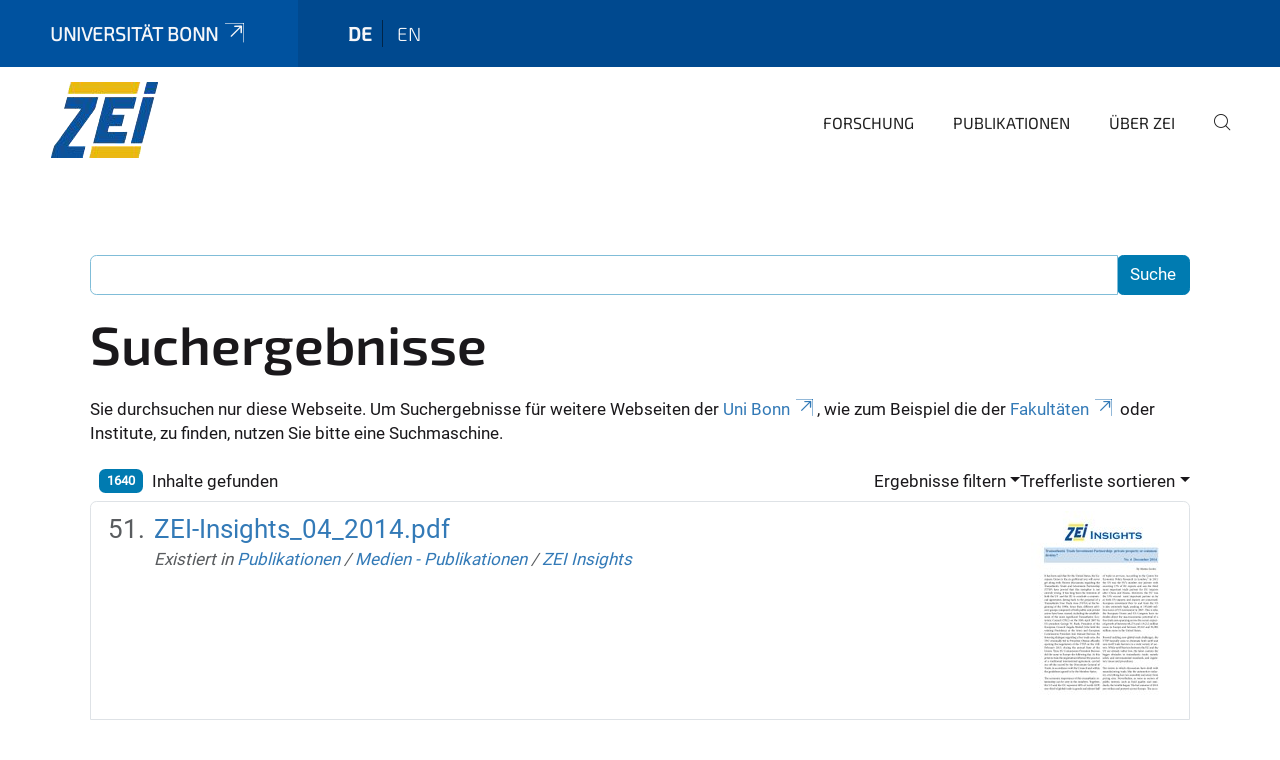

--- FILE ---
content_type: text/html;charset=utf-8
request_url: https://www.zei.uni-bonn.de/de/search?sort_on=relevance&b_start:int=50&set_language=de
body_size: 8366
content:
<!DOCTYPE html>
<html xmlns="http://www.w3.org/1999/xhtml" lang="de" xml:lang="de">
<head><meta http-equiv="Content-Type" content="text/html; charset=UTF-8" /><link rel="alternate" hreflang="de" href="https://www.zei.uni-bonn.de/de" /><link rel="alternate" hreflang="en" href="https://www.zei.uni-bonn.de/en" /><link data-head-resource="1" rel="stylesheet" href="/++theme++barceloneta/css/barceloneta.min.css" /><link data-head-resource="1" rel="stylesheet" type="text/css" href="/++theme++unibonn.theme/css/style.css?tag=10-12-2025_10-49-41" /><link rel="home" title="Startseite" href="https://www.zei.uni-bonn.de/de" /><link rel="canonical" href="https://www.zei.uni-bonn.de/de" /><link rel="preload icon" type="image/vnd.microsoft.icon" href="https://www.zei.uni-bonn.de/de/favicon.ico" /><link rel="mask-icon" href="https://www.zei.uni-bonn.de/de/favicon.ico" /><link href="https://www.zei.uni-bonn.de/de/@@search" rel="search" title="Website durchsuchen" /><link data-bundle="easyform" href="https://www.zei.uni-bonn.de/++webresource++b6e63fde-4269-5984-a67a-480840700e9a/++resource++easyform.css" media="all" rel="stylesheet" type="text/css" /><link data-bundle="multilingual" href="https://www.zei.uni-bonn.de/++webresource++f30a16e6-dac4-5f5f-a036-b24364abdfc8/++resource++plone.app.multilingual.stylesheet/multilingual.css" media="all" rel="stylesheet" type="text/css" /><link data-bundle="plone-fullscreen" href="https://www.zei.uni-bonn.de/++webresource++ac83a459-aa2c-5a45-80a9-9d3e95ae0847/++plone++static/plone-fullscreen/fullscreen.css" media="all" rel="stylesheet" type="text/css" /><script async="True" data-bundle="plone-fullscreen" integrity="sha384-yAbXscL0aoE/0AkFhaGNz6d74lDy9Cz7PXfkWNqRnFm0/ewX0uoBBoyPBU5qW7Nr" src="https://www.zei.uni-bonn.de/++webresource++6aa4c841-faf5-51e8-8109-90bd97e7aa07/++plone++static/plone-fullscreen/fullscreen.js"></script><script data-bundle="plone" integrity="sha384-6Wh7fW8sei4bJMY3a6PIfr5jae6gj9dIadjpiDZBJsr9pJ5gW0bsg0IzoolcL3H0" src="https://www.zei.uni-bonn.de/++webresource++cff93eba-89cf-5661-8beb-464cc1d0cbc7/++plone++static/bundle-plone/bundle.min.js"></script><script type="text/javascript">
var _paq = window._paq || [];
/* tracker methods like "setCustomDimension" should be called before "trackPageView" */
_paq.push(['trackPageView']);
_paq.push(['enableLinkTracking']);
(function() {
var u="https://webstat.hrz.uni-bonn.de/";
_paq.push(['setTrackerUrl', u+'matomo.php']);
_paq.push(['setSiteId', '46']);
var d=document, g=d.createElement('script'), s=d.getElementsByTagName('script')[0];
g.type='text/javascript'; g.async=true; g.defer=true; g.src=u+'matomo.js'; s.parentNode.insertBefore(g,s);
})();
</script><script data-head-resource="1" src="/++theme++unibonn.theme/js/libs.js?tag=10-12-2025_10-49-51"></script><script data-head-resource="1" src="/++theme++unibonn.theme/js/script.js?tag=10-12-2025_10-49-51"></script>
  <meta charset="utf-8"><meta charset="utf-8" /><meta name="twitter:card" content="summary" /><meta property="og:site_name" content="zei" /><meta property="og:title" content="de" /><meta property="og:type" content="website" /><meta property="og:description" content="" /><meta property="og:url" content="https://www.zei.uni-bonn.de/de" /><meta property="og:image" content="https://www.zei.uni-bonn.de/++resource++plone-logo.svg" /><meta property="og:image:type" content="image/svg+xml" /><meta name="viewport" content="width=device-width, initial-scale=1.0" /><meta name="generator" content="Plone - https://plone.org/" /></meta>
  <meta http-equiv="X-UA-Compatible" content="IE=edge"><meta charset="utf-8" /><meta name="twitter:card" content="summary" /><meta property="og:site_name" content="zei" /><meta property="og:title" content="de" /><meta property="og:type" content="website" /><meta property="og:description" content="" /><meta property="og:url" content="https://www.zei.uni-bonn.de/de" /><meta property="og:image" content="https://www.zei.uni-bonn.de/++resource++plone-logo.svg" /><meta property="og:image:type" content="image/svg+xml" /><meta name="viewport" content="width=device-width, initial-scale=1.0" /><meta name="generator" content="Plone - https://plone.org/" /></meta>
  <meta name="viewport" content="width=device-width, initial-scale=1"><meta charset="utf-8" /><meta name="twitter:card" content="summary" /><meta property="og:site_name" content="zei" /><meta property="og:title" content="de" /><meta property="og:type" content="website" /><meta property="og:description" content="" /><meta property="og:url" content="https://www.zei.uni-bonn.de/de" /><meta property="og:image" content="https://www.zei.uni-bonn.de/++resource++plone-logo.svg" /><meta property="og:image:type" content="image/svg+xml" /><meta name="viewport" content="width=device-width, initial-scale=1.0" /><meta name="generator" content="Plone - https://plone.org/" /></meta>
  <title>de</title>
</head>
<body id="visual-portal-wrapper" class="col-content frontend icons-on navigation-theme-navigation_default portaltype-lrf site-de template-search thumbs-on userrole-anonymous viewpermission-view" dir="ltr" data-base-url="https://www.zei.uni-bonn.de/de" data-view-url="https://www.zei.uni-bonn.de/de" data-portal-url="https://www.zei.uni-bonn.de" data-i18ncatalogurl="https://www.zei.uni-bonn.de/plonejsi18n" data-lazy_loading_image_scales="[{&quot;id&quot;: &quot;large&quot;, &quot;value&quot;: 768}, {&quot;id&quot;: &quot;preview&quot;, &quot;value&quot;: 400}, {&quot;id&quot;: &quot;mini&quot;, &quot;value&quot;: 200}, {&quot;id&quot;: &quot;thumb&quot;, &quot;value&quot;: 128}, {&quot;id&quot;: &quot;tile&quot;, &quot;value&quot;: 64}, {&quot;id&quot;: &quot;icon&quot;, &quot;value&quot;: 32}, {&quot;id&quot;: &quot;listing&quot;, &quot;value&quot;: 16}]" data-pat-pickadate="{&quot;date&quot;: {&quot;selectYears&quot;: 200}, &quot;time&quot;: {&quot;interval&quot;: 5 } }" data-pat-plone-modal="{&quot;actionOptions&quot;: {&quot;displayInModal&quot;: false}}"><div class="outer-wrapper">
    <div class="inner-wrapper">

      <div id="fontfamilies">
  <style>@font-face{font-family:'testfont';src: url('https://www.zei.uni-bonn.de/font-families/default-fonts/view/++widget++form.widgets.file_eot/@@download');src: url('https://www.zei.uni-bonn.de/font-families/default-fonts/view/++widget++form.widgets.file_eot/@@download') format('embedded-opentype'),url('https://www.zei.uni-bonn.de/font-families/default-fonts/view/++widget++form.widgets.file_svg/@@download') format('svg'),url('https://www.zei.uni-bonn.de/font-families/default-fonts/view/++widget++form.widgets.file_woff/@@download') format('woff'),url('https://www.zei.uni-bonn.de/font-families/default-fonts/view/++widget++form.widgets.file_ttf/@@download') format('truetype');font-weight:normal;font-style:normal;}.testfont-icon-home:before{content:"\e902";font-family:testfont}.testfont-icon-pencil:before{content:"\e905";font-family:testfont}.testfont-icon-music:before{content:"\e911";font-family:testfont}.testfont-icon-bell:before{content:"\e951";font-family:testfont}
@font-face{font-family:'uni-bonn';src: url('https://www.zei.uni-bonn.de/font-families/unibonn-fonts/view/++widget++form.widgets.file_eot/@@download');src: url('https://www.zei.uni-bonn.de/font-families/unibonn-fonts/view/++widget++form.widgets.file_eot/@@download') format('embedded-opentype'),url('https://www.zei.uni-bonn.de/font-families/unibonn-fonts/view/++widget++form.widgets.file_svg/@@download') format('svg'),url('https://www.zei.uni-bonn.de/font-families/unibonn-fonts/view/++widget++form.widgets.file_woff/@@download') format('woff'),url('https://www.zei.uni-bonn.de/font-families/unibonn-fonts/view/++widget++form.widgets.file_ttf/@@download') format('truetype');font-weight:normal;font-style:normal;}.uni-bonn-icon-arrow-down:before{content:"\e900";font-family:uni-bonn}.uni-bonn-icon-arrow-top:before{content:"\e901";font-family:uni-bonn}.uni-bonn-icon-close:before{content:"\e902";font-family:uni-bonn}.uni-bonn-icon-arrow-right:before{content:"\e903";font-family:uni-bonn}.uni-bonn-icon-arrow-left:before{content:"\e904";font-family:uni-bonn}.uni-bonn-icon-external:before{content:"\e905";font-family:uni-bonn}.uni-bonn-icon-search:before{content:"\e906";font-family:uni-bonn}.uni-bonn-icon-whatsapp-outline:before{content:"\e907";font-family:uni-bonn}.uni-bonn-icon-whatsapp:before{content:"\e908";font-family:uni-bonn}.uni-bonn-icon-youtube:before{content:"\e909";font-family:uni-bonn}.uni-bonn-icon-youtube-outline:before{content:"\e90a";font-family:uni-bonn}.uni-bonn-icon-instagram:before{content:"\e90b";font-family:uni-bonn}.uni-bonn-icon-instagram-outline:before{content:"\e90c";font-family:uni-bonn}.uni-bonn-icon-linkedin:before{content:"\e90d";font-family:uni-bonn}.uni-bonn-icon-linkedin-outline:before{content:"\e90e";font-family:uni-bonn}.uni-bonn-icon-xing:before{content:"\e90f";font-family:uni-bonn}.uni-bonn-icon-xing-outline:before{content:"\e910";font-family:uni-bonn}.uni-bonn-icon-twitter:before{content:"\e911";font-family:uni-bonn}.uni-bonn-icon-twitter-outline:before{content:"\e912";font-family:uni-bonn}.uni-bonn-icon-facebook:before{content:"\e913";font-family:uni-bonn}.uni-bonn-icon-facebook-outline:before{content:"\e914";font-family:uni-bonn}.uni-bonn-icon-navigation:before{content:"\e915";font-family:uni-bonn}.uni-bonn-icon-phone-book:before{content:"\e917";font-family:uni-bonn}.uni-bonn-icon-information:before{content:"\e918";font-family:uni-bonn}.uni-bonn-icon-checkbox:before{content:"\e919";font-family:uni-bonn}.uni-bonn-icon-filter-kachel:before{content:"\e91a";font-family:uni-bonn}.uni-bonn-icon-filter:before{content:"\e91b";font-family:uni-bonn}.uni-bonn-icon-filter-liste:before{content:"\e91c";font-family:uni-bonn}.uni-bonn-icon-delete:before{content:"\e91d";font-family:uni-bonn}.uni-bonn-icon-filter-liste-inaktiv:before{content:"\e91e";font-family:uni-bonn}.uni-bonn-icon-cheackbox-aktiv:before{content:"\e91f";font-family:uni-bonn}.uni-bonn-icon-filter-kachel-aktiv:before{content:"\e920";font-family:uni-bonn}.uni-bonn-icon-event:before{content:"\e921";font-family:uni-bonn}.uni-bonn-icon-video:before{content:"\e922";font-family:uni-bonn}.uni-bonn-icon-phone:before{content:"\e923";font-family:uni-bonn}.uni-bonn-icon-fax:before{content:"\e924";font-family:uni-bonn}.uni-bonn-icon-link:before{content:"\e925";font-family:uni-bonn}.uni-bonn-icon-download:before{content:"\e926";font-family:uni-bonn}.uni-bonn-icon-print:before{content:"\e927";font-family:uni-bonn}.uni-bonn-icon-x:before{content:"\e928";font-family:uni-bonn}.uni-bonn-icon-x-outline:before{content:"\e929";font-family:uni-bonn}.uni-bonn-icon-bluesky:before{content:"\e92a";font-family:uni-bonn}.uni-bonn-icon-bluesky-outline:before{content:"\e92b";font-family:uni-bonn}.uni-bonn-icon-location-2:before{content:"\e916";font-family:uni-bonn}.uni-bonn-icon-mastodon:before{content:"\e92c";font-family:uni-bonn}.uni-bonn-icon-mastodon-outline:before{content:"\e92d";font-family:uni-bonn}
@font-face{font-family:'Uni-Bonn-official';src: url('https://www.zei.uni-bonn.de/font-families/uni-bonn-official/view/++widget++form.widgets.file_eot/@@download');src: url('https://www.zei.uni-bonn.de/font-families/uni-bonn-official/view/++widget++form.widgets.file_eot/@@download') format('embedded-opentype'),url('https://www.zei.uni-bonn.de/font-families/uni-bonn-official/view/++widget++form.widgets.file_svg/@@download') format('svg'),url('https://www.zei.uni-bonn.de/font-families/uni-bonn-official/view/++widget++form.widgets.file_woff/@@download') format('woff'),url('https://www.zei.uni-bonn.de/font-families/uni-bonn-official/view/++widget++form.widgets.file_ttf/@@download') format('truetype');font-weight:normal;font-style:normal;}.Uni-Bonn-official-icon-fakten-zahlen:before{content:"\e900";font-family:Uni-Bonn-official}.Uni-Bonn-official-icon-forschung:before{content:"\e901";font-family:Uni-Bonn-official}.Uni-Bonn-official-icon-informationen:before{content:"\e902";font-family:Uni-Bonn-official}.Uni-Bonn-official-icon-orientierung:before{content:"\e903";font-family:Uni-Bonn-official}.Uni-Bonn-official-icon-transfer:before{content:"\e904";font-family:Uni-Bonn-official}.Uni-Bonn-official-icon-promotion:before{content:"\e905";font-family:Uni-Bonn-official}.Uni-Bonn-official-icon-hochschulsport:before{content:"\e906";font-family:Uni-Bonn-official}.Uni-Bonn-official-icon-it:before{content:"\e907";font-family:Uni-Bonn-official}.Uni-Bonn-official-icon-argelander:before{content:"\e908";font-family:Uni-Bonn-official}.Uni-Bonn-official-icon-diversity:before{content:"\e909";font-family:Uni-Bonn-official}.Uni-Bonn-official-icon-sprache:before{content:"\e90a";font-family:Uni-Bonn-official}.Uni-Bonn-official-icon-veranstaltung:before{content:"\e90b";font-family:Uni-Bonn-official}.Uni-Bonn-official-icon-studieren:before{content:"\e90c";font-family:Uni-Bonn-official}.Uni-Bonn-official-icon-ranking:before{content:"\e90d";font-family:Uni-Bonn-official}.Uni-Bonn-official-icon-beratung:before{content:"\e90e";font-family:Uni-Bonn-official}.Uni-Bonn-official-icon-foerderung:before{content:"\e90f";font-family:Uni-Bonn-official}.Uni-Bonn-official-icon-qualitaetssicherung:before{content:"\e910";font-family:Uni-Bonn-official}.Uni-Bonn-official-icon-lernplattform:before{content:"\e911";font-family:Uni-Bonn-official}.Uni-Bonn-official-icon-alumni:before{content:"\e912";font-family:Uni-Bonn-official}.Uni-Bonn-official-icon-postdocs:before{content:"\e913";font-family:Uni-Bonn-official}.Uni-Bonn-official-icon-strategie:before{content:"\e914";font-family:Uni-Bonn-official}.Uni-Bonn-official-icon-lehre:before{content:"\e91c";font-family:Uni-Bonn-official}.Uni-Bonn-official-icon-exellenz:before{content:"\e91d";font-family:Uni-Bonn-official}.Uni-Bonn-official-icon-multiplikatoren:before{content:"\e91e";font-family:Uni-Bonn-official}.Uni-Bonn-official-icon-kontakt:before{content:"\e91f";font-family:Uni-Bonn-official}.Uni-Bonn-official-icon-ort:before{content:"\e920";font-family:Uni-Bonn-official}.Uni-Bonn-official-icon-international:before{content:"\e921";font-family:Uni-Bonn-official}.Uni-Bonn-official-icon-sprechstunde:before{content:"\e922";font-family:Uni-Bonn-official}.Uni-Bonn-official-icon-fortbildung:before{content:"\e923";font-family:Uni-Bonn-official}.Uni-Bonn-official-icon-bibliothek:before{content:"\e924";font-family:Uni-Bonn-official}.Uni-Bonn-official-icon-oeffnungszeiten:before{content:"\e925";font-family:Uni-Bonn-official}.Uni-Bonn-official-icon-auszeichnungen:before{content:"\e926";font-family:Uni-Bonn-official}.Uni-Bonn-official-icon-unie915:before{content:"\e915";font-family:Uni-Bonn-official}.Uni-Bonn-official-icon-unie916:before{content:"\e916";font-family:Uni-Bonn-official}.Uni-Bonn-official-icon-unie917:before{content:"\e917";font-family:Uni-Bonn-official}.Uni-Bonn-official-icon-unie918:before{content:"\e918";font-family:Uni-Bonn-official}.Uni-Bonn-official-icon-unie919:before{content:"\e919";font-family:Uni-Bonn-official}.Uni-Bonn-official-icon-unie91a:before{content:"\e91a";font-family:Uni-Bonn-official}.Uni-Bonn-official-icon-unie91b:before{content:"\e91b";font-family:Uni-Bonn-official}.Uni-Bonn-official-icon-transfer-puzzle:before{content:"\e927";font-family:Uni-Bonn-official}.Uni-Bonn-official-icon-transfer-arrow:before{content:"\e928";font-family:Uni-Bonn-official}</style>
</div>
      

      <div id="unibonn-topbar" class="unibonn-institute-topbar ">
    <div class="container">
        <div class="row">
            <div class="col-md-9" id="topbar-left-wrapper">
                <div id="unibonn-institute-portalname">
                    
                        
                        <p id="unibonn-title"><a href="https://www.uni-bonn.de">Universität Bonn</a></p>
                    
                    
                </div>
                <div id="language-selector">
                    
  <ul class="languageselector">
    
      <li class="currentLanguage  language-de">
        <a href="https://www.zei.uni-bonn.de/@@multilingual-selector/859973a0c75444d5b4b425664e346d23/de?sort_on=relevance&amp;b_start:int=50&amp;set_language=de&amp;post_path=/search" title="Deutsch">
          
          de
        </a>
      </li>
    
      <li class=" language-en">
        <a href="https://www.zei.uni-bonn.de/@@multilingual-selector/859973a0c75444d5b4b425664e346d23/en?sort_on=relevance&amp;b_start:int=50&amp;set_language=en&amp;post_path=/search" title="English">
          
          en
        </a>
      </li>
    
  </ul>


                </div>
            </div>
            <div class="col-md-3" id="topbar-right-wrapper">
                
  

            </div>
        </div>
    </div>
</div>

      <header id="company-header" class="unibonn">

    <div class="header-template-0 header-image-size-1">
      <div class="container">
        <div id="company-topbar" class="container ">
          
  <div id="company-logo">
    
      <a class="portal-logo logo_desktop" href="https://www.zei.uni-bonn.de/de" title="zei">
        <img alt="zei" title="zei" src="https://www.zei.uni-bonn.de/de/@@logo?logo_type=logo_desktop" />
      </a>
    
      <a class="portal-logo logo_mobile" href="https://www.zei.uni-bonn.de/de" title="zei">
        <img alt="zei" title="zei" src="https://www.zei.uni-bonn.de/de/@@logo?logo_type=logo_mobile" />
      </a>
    
      <a class="portal-logo logo_mobile_navigation" href="https://www.zei.uni-bonn.de/de" title="zei">
        <img alt="zei" title="zei" src="https://www.zei.uni-bonn.de/de/@@logo?logo_type=logo_mobile_navigation" />
      </a>
    
  </div>

          
  <div class="language-selector-container">
    <div class="language-selector">
      
        <div>
          <span class="text">de</span>
          <span class="icon interaktiv-icon-basetilestheme-arrow-top"></span>
        </div>
      
        
      
      <ul class="lang-dropdown">
        <li class="selected">
          <a href="https://www.zei.uni-bonn.de/@@multilingual-selector/859973a0c75444d5b4b425664e346d23/de?sort_on=relevance&amp;b_start:int=50&amp;set_language=de&amp;post_path=/search">de</a>
        </li>
        <li class="">
          <a href="https://www.zei.uni-bonn.de/@@multilingual-selector/859973a0c75444d5b4b425664e346d23/en?sort_on=relevance&amp;b_start:int=50&amp;set_language=en&amp;post_path=/search">en</a>
        </li>
      </ul>
    </div>
  </div>

          <div id="navigation-overlay"></div>
          

  <div class="sidenavigation-links">
    <button id="toggle-navigation" class="sidenavigation-link" aria-label="Toggle Navigation">
      <i class="icon-unibonn-navigation"></i>
    </button>
    
  </div>

  
    <div id="company-navigation-main" class="desktop">
      <nav class="main-navigation">
        
  <ul class="main-navigation-sections">
    
      <li class="section-0 has-subsections">
        <a class="has-subsections" href="https://www.zei.uni-bonn.de/de/forschung" data-uid="723c691d84b2428ca517d07836303a82">
          Forschung
        </a>
      </li>
    
      <li class="section-0 has-subsections">
        <a class="has-subsections" href="https://www.zei.uni-bonn.de/de/publikationen" data-uid="76c7478d667a4bb79752a07a24a46676">
          Publikationen
        </a>
      </li>
    
      <li class="section-0 has-subsections">
        <a class="has-subsections" href="https://www.zei.uni-bonn.de/de/ueber-zei" data-uid="09cc5a61704e4044a70e6949b1bd9c4e">
          Über ZEI
        </a>
      </li>
    
    
        <li class="search">
          <a href="https://www.zei.uni-bonn.de/de/search" title="suchen">
            <i class="icon-unibonn icon-unibonn-search"></i>
          </a>
        </li>
    
  </ul>

      </nav>
    </div>

    <div id="company-navigation" class="menu">
      <button class="close-navigation-menu close-desktop-navigation" aria-label="schließen">
        <i class="icon-unibonn-close"></i>
      </button>

      <div id="navigation-menu-header">
        
          <a class="portal-logo logo_mobile_menu" href="https://www.zei.uni-bonn.de/de" title="zei">
            <img alt="zei" title="zei" src="https://www.zei.uni-bonn.de/de/@@logo?logo_type=logo_mobile_navigation" />
          </a>
        

        <ul class="navigation-menu-header-actions">
          
            <li>
              <a class="open-search" href="https://www.zei.uni-bonn.de/de/search" title="suchen">
                <i class="icon-unibonn icon-unibonn-search"></i>
              </a>
            </li>
          
          <li>
            <a class="close-navigation-menu" id="close-navigation" title="schließen">
              <i class="icon-unibonn-navigation"></i>
            </a>
          </li>
        </ul>
      </div>

      <div class="searchbar">
        <form action="https://www.zei.uni-bonn.de/de/search">
          <button class="start-search" aria-label="Start Search"><i class="left icon-unibonn icon-unibonn-search"></i>
          </button>
          <input class="search-input" type="text" name="SearchableText" aria-label="Search" />
          <button class="clear-search" aria-label="Clear Search"><i class="icon-unibonn icon-unibonn-close"></i>
          </button>
        </form>
      </div>

      <nav class="main-navigation">
        <div class="navigation-level">
          <div class="spinner" style="display: block"></div>
        </div>
      </nav>

    </div>
  

        </div>
      </div>
      
  

    </div>

  </header>

      <div id="anchors"></div>

      <div id="company-content" class="container-fluid main-content-wrapper">
        <div class="row status-message-row set-max-width">
          <aside id="global_statusmessage" class="container">
      

      <div>
      </div>
    </aside>
        </div>
        <nav class="breadcrumbs"></nav>
        <main id="main-container" class="row">
          <div id="column1-container"></div>
          <div class="col-xs-12 col-sm-12">
              <article id="content">

            <div id="content-core">

    <form name="searchform" id="searchform" action="@@search" role="search" class="searchPage pat-formautofocus pat-search">

        <input type="hidden" name="sort_on" value="" />
        <input type="hidden" name="sort_order" value="" />
        <input type="hidden" id="search-batch-start" name="b_start:int" value="50" />
        <input type="hidden" id="advanced-search-input" name="advanced_search" value="False" />

        <div class="input-group">
          <input class="searchPage form-control" name="SearchableText" type="text" size="25" title="Website durchsuchen" value="" />
          <span class="input-group-btn">
            <input class="searchPage allowMultiSubmit btn btn-primary" type="submit" value="Suche" />
          </span>
        </div>

        <input type="hidden" name="created.range:record" value="min" />

        <div class="mt-3">
          <h1 id="search-term">
            <span>Suchergebnisse</span>
            
          </h1>
          <!--?Start: Interaktiv-->
          <div>
            <span>Sie durchsuchen nur diese Webseite. Um Suchergebnisse für weitere Webseiten der <a target="_blank" href="https://www.uni-bonn.de/">Uni Bonn</a>, wie zum Beispiel die der <a target="_blank" href="https://www.uni-bonn.de/fakultaeten">Fakultäten</a> oder Institute, zu finden, nutzen Sie bitte eine Suchmaschine.</span>
          </div>
          <br />
          <!--?End: Interaktiv-->
        </div>

        <div class="d-flex mb-2">

          <div class="flex-fill">
            <a class="nav-link active ps-2" aria-current="page" href="#">
              <span class="d-flex" id="results-count"><span id="search-results-number" class="badge bg-primary me-2 d-flex justify-content-center align-items-center ">1640</span> Inhalte gefunden</span>
            </a>
          </div>

          <div class="nav-item dropdown" id="search-filter">
            <a class="nav-link dropdown-toggle" data-bs-toggle="dropdown" href="#" role="button" aria-expanded="false" id="search-filter-toggle">Ergebnisse filtern</a>
            <div class="dropdown-menu dropdown-menu-md-end">
              <div class="d-flex text-nowrap">
                <div class="mx-3">
                  <span class="fw-bold">Inhaltstyp</span>
                  <ul class="list-unstyled search-type-options">
                    <li>
                      <div class="form-check">
                        <input type="checkbox" name="pt_toggle" value="#" id="pt_toggle" class="form-check-input" checked="checked" />
                        <label for="pt_toggle" class="form-check-label">Alle/Keine auswählen</label>
                      </div>
                    </li>
                    <li>
                      <div class="form-check">
                        <input type="checkbox" name="portal_type:list" class="form-check-input" checked="checked" value="LRF" id="portal_type_1" />
                        <label for="portal_type_1" class="form-check-label">Basisordner einer Sprache</label>
                      </div>
                    </li>
                    <li>
                      <div class="form-check">
                        <input type="checkbox" name="portal_type:list" class="form-check-input" checked="checked" value="Image" id="portal_type_2" />
                        <label for="portal_type_2" class="form-check-label">Bild</label>
                      </div>
                    </li>
                    <li>
                      <div class="form-check">
                        <input type="checkbox" name="portal_type:list" class="form-check-input" checked="checked" value="File" id="portal_type_3" />
                        <label for="portal_type_3" class="form-check-label">Datei</label>
                      </div>
                    </li>
                    <li>
                      <div class="form-check">
                        <input type="checkbox" name="portal_type:list" class="form-check-input" checked="checked" value="FontFamily" id="portal_type_4" />
                        <label for="portal_type_4" class="form-check-label">Fontfamily</label>
                      </div>
                    </li>
                    <li>
                      <div class="form-check">
                        <input type="checkbox" name="portal_type:list" class="form-check-input" checked="checked" value="FontIcon" id="portal_type_5" />
                        <label for="portal_type_5" class="form-check-label">Icon</label>
                      </div>
                    </li>
                    <li>
                      <div class="form-check">
                        <input type="checkbox" name="portal_type:list" class="form-check-input" checked="checked" value="Collection" id="portal_type_6" />
                        <label for="portal_type_6" class="form-check-label">Kollektion</label>
                      </div>
                    </li>
                    <li>
                      <div class="form-check">
                        <input type="checkbox" name="portal_type:list" class="form-check-input" checked="checked" value="MediaContainerCT" id="portal_type_7" />
                        <label for="portal_type_7" class="form-check-label">Medien-Ordner</label>
                      </div>
                    </li>
                    <li>
                      <div class="form-check">
                        <input type="checkbox" name="portal_type:list" class="form-check-input" checked="checked" value="UnibonnNews" id="portal_type_8" />
                        <label for="portal_type_8" class="form-check-label">Nachricht</label>
                      </div>
                    </li>
                    <li>
                      <div class="form-check">
                        <input type="checkbox" name="portal_type:list" class="form-check-input" checked="checked" value="Folder" id="portal_type_9" />
                        <label for="portal_type_9" class="form-check-label">Ordner</label>
                      </div>
                    </li>
                    <li>
                      <div class="form-check">
                        <input type="checkbox" name="portal_type:list" class="form-check-input" checked="checked" value="LIF" id="portal_type_10" />
                        <label for="portal_type_10" class="form-check-label">Sprachunabhängiger Ordner</label>
                      </div>
                    </li>
                    <li>
                      <div class="form-check">
                        <input type="checkbox" name="portal_type:list" class="form-check-input" checked="checked" value="Templates" id="portal_type_11" />
                        <label for="portal_type_11" class="form-check-label">Template-Ordner</label>
                      </div>
                    </li>
                    <li>
                      <div class="form-check">
                        <input type="checkbox" name="portal_type:list" class="form-check-input" checked="checked" value="TilePage" id="portal_type_12" />
                        <label for="portal_type_12" class="form-check-label">Tiles-Seite</label>
                      </div>
                    </li>
                    <li>
                      <div class="form-check">
                        <input type="checkbox" name="portal_type:list" class="form-check-input" checked="checked" value="VideourlCT" id="portal_type_13" />
                        <label for="portal_type_13" class="form-check-label">VideourlCT</label>
                      </div>
                    </li>
                  </ul>
                </div>
                <div class="mx-3">
                  <span class="fw-bold">Neue Inhalte seit</span>
                  <ul class="list-unstyled">
                    <li>
                      <div class="form-check">
                        <input type="radio" id="query-date-yesterday" name="created.query:record:date" class="form-check-input" value="2025-12-25T00:00:00+01:00" />
                        <label for="query-date-yesterday" class="form-check-label">Gestern</label>
                      </div>
                    </li>
                    <li>
                      <div class="form-check">
                        <input type="radio" id="query-date-lastweek" name="created.query:record:date" class="form-check-input" value="2025-12-19T00:00:00+01:00" />
                        <label for="query-date-lastweek" class="form-check-label">Letzte Woche</label>
                      </div>
                    </li>
                    <li>
                      <div class="form-check">
                        <input type="radio" id="query-date-lastmonth" name="created.query:record:date" class="form-check-input" value="2025-11-25T00:00:00+01:00" />
                        <label for="query-date-lastmonth" class="form-check-label">Letzter Monat</label>
                      </div>
                    </li>
                    <li>
                      <div class="form-check">
                        <input type="radio" id="query-date-ever" name="created.query:record:date" class="form-check-input" value="1970-01-02T00:00:00" checked="checked" />
                        <label for="query-date-ever" class="form-check-label">Immer</label>
                      </div>
                    </li>
                  </ul>
                </div>
              </div>
            </div>
          </div>

          <div class="nav-item dropdown">
            <a class="nav-link dropdown-toggle" data-bs-toggle="dropdown" href="#" role="button" aria-expanded="false">Trefferliste sortieren</a>
            <ul class="dropdown-menu dropdown-menu-md-end" id="sorting-options">
              <li>
                <a class="dropdown-item" href="https://www.zei.uni-bonn.de/de/search?b_start:int=50&amp;set_language=de&amp;sort_on=relevance" data-sort="relevance" data-order="">Relevanz</a>
              </li>
              <li>
                <a class="dropdown-item" href="https://www.zei.uni-bonn.de/de/search?b_start:int=50&amp;set_language=de&amp;sort_on=Date&amp;sort_order=reverse" data-sort="Date" data-order="reverse">Datum (neueste zuerst)</a>
              </li>
              <li>
                <a class="dropdown-item" href="https://www.zei.uni-bonn.de/de/search?b_start:int=50&amp;set_language=de&amp;sort_on=sortable_title" data-sort="sortable_title" data-order="">alphabetisch</a>
              </li>
            </ul>
          </div>

        </div>

        <div id="search-results-wrapper">

          

            <div id="search-results" data-default-sort="relevance">

              

              
                <ol class="searchResults list-group list-group-numbered" start="51" style="--list-start: 50; counter-reset: section var(--list-start, 0)">
                  
                    <li class="list-group-item list-group-item-action d-flex justify-content-between align-items-start  fs-4">
                      <div class="ms-2 me-auto">
                        <div class="result-title">
                          <a href="https://www.zei.uni-bonn.de/de/publikationen/medien/zei-insights/zei-insights_04_2014.pdf/view" class="state-inherited">
                                        ZEI-Insights_04_2014.pdf
                          </a>
                        </div>

                        

                        

                        <cite class="d-block small text-muted fs-6">
                          <span>Existiert in</span>
                          <span dir="ltr">
                            
                              <a href="https://www.zei.uni-bonn.de/de/publikationen">Publikationen</a>
                              <span class="breadcrumbSeparator">
                                /
                                
                              </span>
                            
                          </span>
                          <span dir="ltr">
                            
                              <a href="https://www.zei.uni-bonn.de/de/publikationen/medien">Medien - Publikationen</a>
                              <span class="breadcrumbSeparator">
                                /
                                
                              </span>
                            
                          </span>
                          <span dir="ltr">
                            
                              <a href="https://www.zei.uni-bonn.de/de/publikationen/medien/zei-insights">ZEI Insights</a>
                              
                            
                          </span>
                        </cite>

                      </div>

                      <a href="https://www.zei.uni-bonn.de/de/publikationen/medien/zei-insights/zei-insights_04_2014.pdf/view" class="state-inherited">
                          <img src="https://www.zei.uni-bonn.de/de/publikationen/medien/zei-insights/zei-insights_04_2014.pdf/@@images/image-200-05dc3b90a66986ad7b461a76a04ce869.jpeg" alt="ZEI-Insights_04_2014.pdf" title="ZEI-Insights_04_2014.pdf" height="200" width="141" class="thumb-icon" />
                      </a>

                    </li>
                  
                    <li class="list-group-item list-group-item-action d-flex justify-content-between align-items-start  fs-4">
                      <div class="ms-2 me-auto">
                        <div class="result-title">
                          <a href="https://www.zei.uni-bonn.de/de/publikationen/medien/zei-insights/zei-insights_06_2014.pdf/view" class="state-inherited">
                                        ZEI-Insights_06_2014.pdf
                          </a>
                        </div>

                        

                        

                        <cite class="d-block small text-muted fs-6">
                          <span>Existiert in</span>
                          <span dir="ltr">
                            
                              <a href="https://www.zei.uni-bonn.de/de/publikationen">Publikationen</a>
                              <span class="breadcrumbSeparator">
                                /
                                
                              </span>
                            
                          </span>
                          <span dir="ltr">
                            
                              <a href="https://www.zei.uni-bonn.de/de/publikationen/medien">Medien - Publikationen</a>
                              <span class="breadcrumbSeparator">
                                /
                                
                              </span>
                            
                          </span>
                          <span dir="ltr">
                            
                              <a href="https://www.zei.uni-bonn.de/de/publikationen/medien/zei-insights">ZEI Insights</a>
                              
                            
                          </span>
                        </cite>

                      </div>

                      <a href="https://www.zei.uni-bonn.de/de/publikationen/medien/zei-insights/zei-insights_06_2014.pdf/view" class="state-inherited">
                          <img src="https://www.zei.uni-bonn.de/de/publikationen/medien/zei-insights/zei-insights_06_2014.pdf/@@images/image-200-c06a7bcf6b0180954c8dfe158e224f09.jpeg" alt="ZEI-Insights_06_2014.pdf" title="ZEI-Insights_06_2014.pdf" height="200" width="141" class="thumb-icon" />
                      </a>

                    </li>
                  
                    <li class="list-group-item list-group-item-action d-flex justify-content-between align-items-start  fs-4">
                      <div class="ms-2 me-auto">
                        <div class="result-title">
                          <a href="https://www.zei.uni-bonn.de/de/publikationen/medien/zei-insights/zei-insights_08_2014.pdf/view" class="state-inherited">
                                        ZEI-Insights_08_2014.pdf
                          </a>
                        </div>

                        

                        

                        <cite class="d-block small text-muted fs-6">
                          <span>Existiert in</span>
                          <span dir="ltr">
                            
                              <a href="https://www.zei.uni-bonn.de/de/publikationen">Publikationen</a>
                              <span class="breadcrumbSeparator">
                                /
                                
                              </span>
                            
                          </span>
                          <span dir="ltr">
                            
                              <a href="https://www.zei.uni-bonn.de/de/publikationen/medien">Medien - Publikationen</a>
                              <span class="breadcrumbSeparator">
                                /
                                
                              </span>
                            
                          </span>
                          <span dir="ltr">
                            
                              <a href="https://www.zei.uni-bonn.de/de/publikationen/medien/zei-insights">ZEI Insights</a>
                              
                            
                          </span>
                        </cite>

                      </div>

                      <a href="https://www.zei.uni-bonn.de/de/publikationen/medien/zei-insights/zei-insights_08_2014.pdf/view" class="state-inherited">
                          <img src="https://www.zei.uni-bonn.de/de/publikationen/medien/zei-insights/zei-insights_08_2014.pdf/@@images/image-200-8eec35cac5025d92f3f40edc0e5dd549.jpeg" alt="ZEI-Insights_08_2014.pdf" title="ZEI-Insights_08_2014.pdf" height="200" width="141" class="thumb-icon" />
                      </a>

                    </li>
                  
                    <li class="list-group-item list-group-item-action d-flex justify-content-between align-items-start  fs-4">
                      <div class="ms-2 me-auto">
                        <div class="result-title">
                          <a href="https://www.zei.uni-bonn.de/de/publikationen/medien/zei-insights/zei-insights_10_2015.pdf/view" class="state-inherited">
                                        ZEI-Insights_10_2015.pdf
                          </a>
                        </div>

                        

                        

                        <cite class="d-block small text-muted fs-6">
                          <span>Existiert in</span>
                          <span dir="ltr">
                            
                              <a href="https://www.zei.uni-bonn.de/de/publikationen">Publikationen</a>
                              <span class="breadcrumbSeparator">
                                /
                                
                              </span>
                            
                          </span>
                          <span dir="ltr">
                            
                              <a href="https://www.zei.uni-bonn.de/de/publikationen/medien">Medien - Publikationen</a>
                              <span class="breadcrumbSeparator">
                                /
                                
                              </span>
                            
                          </span>
                          <span dir="ltr">
                            
                              <a href="https://www.zei.uni-bonn.de/de/publikationen/medien/zei-insights">ZEI Insights</a>
                              
                            
                          </span>
                        </cite>

                      </div>

                      <a href="https://www.zei.uni-bonn.de/de/publikationen/medien/zei-insights/zei-insights_10_2015.pdf/view" class="state-inherited">
                          <img src="https://www.zei.uni-bonn.de/de/publikationen/medien/zei-insights/zei-insights_10_2015.pdf/@@images/image-200-11e2ec9afd258a10a6ad0b0add356a5d.jpeg" alt="ZEI-Insights_10_2015.pdf" title="ZEI-Insights_10_2015.pdf" height="200" width="141" class="thumb-icon" />
                      </a>

                    </li>
                  
                    <li class="list-group-item list-group-item-action d-flex justify-content-between align-items-start  fs-4">
                      <div class="ms-2 me-auto">
                        <div class="result-title">
                          <a href="https://www.zei.uni-bonn.de/de/publikationen/medien/zei-insights/zei-insights_12_2015.pdf/view" class="state-inherited">
                                        ZEI-Insights_12_2015.pdf
                          </a>
                        </div>

                        

                        

                        <cite class="d-block small text-muted fs-6">
                          <span>Existiert in</span>
                          <span dir="ltr">
                            
                              <a href="https://www.zei.uni-bonn.de/de/publikationen">Publikationen</a>
                              <span class="breadcrumbSeparator">
                                /
                                
                              </span>
                            
                          </span>
                          <span dir="ltr">
                            
                              <a href="https://www.zei.uni-bonn.de/de/publikationen/medien">Medien - Publikationen</a>
                              <span class="breadcrumbSeparator">
                                /
                                
                              </span>
                            
                          </span>
                          <span dir="ltr">
                            
                              <a href="https://www.zei.uni-bonn.de/de/publikationen/medien/zei-insights">ZEI Insights</a>
                              
                            
                          </span>
                        </cite>

                      </div>

                      <a href="https://www.zei.uni-bonn.de/de/publikationen/medien/zei-insights/zei-insights_12_2015.pdf/view" class="state-inherited">
                          <img src="https://www.zei.uni-bonn.de/de/publikationen/medien/zei-insights/zei-insights_12_2015.pdf/@@images/image-200-782cb012506f1ce71337931a768592de.jpeg" alt="ZEI-Insights_12_2015.pdf" title="ZEI-Insights_12_2015.pdf" height="200" width="141" class="thumb-icon" />
                      </a>

                    </li>
                  
                    <li class="list-group-item list-group-item-action d-flex justify-content-between align-items-start  fs-4">
                      <div class="ms-2 me-auto">
                        <div class="result-title">
                          <a href="https://www.zei.uni-bonn.de/de/publikationen/medien/zei-insights/zei-insights_14_2015.pdf/view" class="state-inherited">
                                        ZEI-Insights_14_2015.pdf
                          </a>
                        </div>

                        

                        

                        <cite class="d-block small text-muted fs-6">
                          <span>Existiert in</span>
                          <span dir="ltr">
                            
                              <a href="https://www.zei.uni-bonn.de/de/publikationen">Publikationen</a>
                              <span class="breadcrumbSeparator">
                                /
                                
                              </span>
                            
                          </span>
                          <span dir="ltr">
                            
                              <a href="https://www.zei.uni-bonn.de/de/publikationen/medien">Medien - Publikationen</a>
                              <span class="breadcrumbSeparator">
                                /
                                
                              </span>
                            
                          </span>
                          <span dir="ltr">
                            
                              <a href="https://www.zei.uni-bonn.de/de/publikationen/medien/zei-insights">ZEI Insights</a>
                              
                            
                          </span>
                        </cite>

                      </div>

                      <a href="https://www.zei.uni-bonn.de/de/publikationen/medien/zei-insights/zei-insights_14_2015.pdf/view" class="state-inherited">
                          <img src="https://www.zei.uni-bonn.de/de/publikationen/medien/zei-insights/zei-insights_14_2015.pdf/@@images/image-200-868b4c199271f6a98579916250287b34.jpeg" alt="ZEI-Insights_14_2015.pdf" title="ZEI-Insights_14_2015.pdf" height="200" width="141" class="thumb-icon" />
                      </a>

                    </li>
                  
                    <li class="list-group-item list-group-item-action d-flex justify-content-between align-items-start  fs-4">
                      <div class="ms-2 me-auto">
                        <div class="result-title">
                          <a href="https://www.zei.uni-bonn.de/de/publikationen/medien/zei-insights/zei-insights_56_2018.pdf/view" class="state-inherited">
                                        ZEI-Insights_56_2018.pdf
                          </a>
                        </div>

                        

                        

                        <cite class="d-block small text-muted fs-6">
                          <span>Existiert in</span>
                          <span dir="ltr">
                            
                              <a href="https://www.zei.uni-bonn.de/de/publikationen">Publikationen</a>
                              <span class="breadcrumbSeparator">
                                /
                                
                              </span>
                            
                          </span>
                          <span dir="ltr">
                            
                              <a href="https://www.zei.uni-bonn.de/de/publikationen/medien">Medien - Publikationen</a>
                              <span class="breadcrumbSeparator">
                                /
                                
                              </span>
                            
                          </span>
                          <span dir="ltr">
                            
                              <a href="https://www.zei.uni-bonn.de/de/publikationen/medien/zei-insights">ZEI Insights</a>
                              
                            
                          </span>
                        </cite>

                      </div>

                      <a href="https://www.zei.uni-bonn.de/de/publikationen/medien/zei-insights/zei-insights_56_2018.pdf/view" class="state-inherited">
                          <img src="https://www.zei.uni-bonn.de/de/publikationen/medien/zei-insights/zei-insights_56_2018.pdf/@@images/image-200-831ce866bcd88f69eebbfd4522c2c244.jpeg" alt="ZEI-Insights_56_2018.pdf" title="ZEI-Insights_56_2018.pdf" height="200" width="141" class="thumb-icon" />
                      </a>

                    </li>
                  
                    <li class="list-group-item list-group-item-action d-flex justify-content-between align-items-start  fs-4">
                      <div class="ms-2 me-auto">
                        <div class="result-title">
                          <a href="https://www.zei.uni-bonn.de/de/publikationen/medien/zei-insights/zei-insights_58_2018.pdf/view" class="state-inherited">
                                        ZEI-Insights_58_2018.pdf
                          </a>
                        </div>

                        

                        

                        <cite class="d-block small text-muted fs-6">
                          <span>Existiert in</span>
                          <span dir="ltr">
                            
                              <a href="https://www.zei.uni-bonn.de/de/publikationen">Publikationen</a>
                              <span class="breadcrumbSeparator">
                                /
                                
                              </span>
                            
                          </span>
                          <span dir="ltr">
                            
                              <a href="https://www.zei.uni-bonn.de/de/publikationen/medien">Medien - Publikationen</a>
                              <span class="breadcrumbSeparator">
                                /
                                
                              </span>
                            
                          </span>
                          <span dir="ltr">
                            
                              <a href="https://www.zei.uni-bonn.de/de/publikationen/medien/zei-insights">ZEI Insights</a>
                              
                            
                          </span>
                        </cite>

                      </div>

                      <a href="https://www.zei.uni-bonn.de/de/publikationen/medien/zei-insights/zei-insights_58_2018.pdf/view" class="state-inherited">
                          <img src="https://www.zei.uni-bonn.de/de/publikationen/medien/zei-insights/zei-insights_58_2018.pdf/@@images/image-200-104cf5ea7d511e5bff310c7cd8421af4.jpeg" alt="ZEI-Insights_58_2018.pdf" title="ZEI-Insights_58_2018.pdf" height="200" width="141" class="thumb-icon" />
                      </a>

                    </li>
                  
                    <li class="list-group-item list-group-item-action d-flex justify-content-between align-items-start  fs-4">
                      <div class="ms-2 me-auto">
                        <div class="result-title">
                          <a href="https://www.zei.uni-bonn.de/de/publikationen/medien/zei-insights/zei-insights_59_2018.pdf/view" class="state-inherited">
                                        ZEI-Insights_59_2018.pdf
                          </a>
                        </div>

                        

                        

                        <cite class="d-block small text-muted fs-6">
                          <span>Existiert in</span>
                          <span dir="ltr">
                            
                              <a href="https://www.zei.uni-bonn.de/de/publikationen">Publikationen</a>
                              <span class="breadcrumbSeparator">
                                /
                                
                              </span>
                            
                          </span>
                          <span dir="ltr">
                            
                              <a href="https://www.zei.uni-bonn.de/de/publikationen/medien">Medien - Publikationen</a>
                              <span class="breadcrumbSeparator">
                                /
                                
                              </span>
                            
                          </span>
                          <span dir="ltr">
                            
                              <a href="https://www.zei.uni-bonn.de/de/publikationen/medien/zei-insights">ZEI Insights</a>
                              
                            
                          </span>
                        </cite>

                      </div>

                      <a href="https://www.zei.uni-bonn.de/de/publikationen/medien/zei-insights/zei-insights_59_2018.pdf/view" class="state-inherited">
                          <img src="https://www.zei.uni-bonn.de/de/publikationen/medien/zei-insights/zei-insights_59_2018.pdf/@@images/image-200-ae0f08a1cf8359f9232c1e1a5b814af3.jpeg" alt="ZEI-Insights_59_2018.pdf" title="ZEI-Insights_59_2018.pdf" height="200" width="141" class="thumb-icon" />
                      </a>

                    </li>
                  
                    <li class="list-group-item list-group-item-action d-flex justify-content-between align-items-start  fs-4">
                      <div class="ms-2 me-auto">
                        <div class="result-title">
                          <a href="https://www.zei.uni-bonn.de/de/publikationen/medien/zei-insights/zei-insights_60_2018.pdf/view" class="state-inherited">
                                        ZEI-Insights_60_2018.pdf
                          </a>
                        </div>

                        

                        

                        <cite class="d-block small text-muted fs-6">
                          <span>Existiert in</span>
                          <span dir="ltr">
                            
                              <a href="https://www.zei.uni-bonn.de/de/publikationen">Publikationen</a>
                              <span class="breadcrumbSeparator">
                                /
                                
                              </span>
                            
                          </span>
                          <span dir="ltr">
                            
                              <a href="https://www.zei.uni-bonn.de/de/publikationen/medien">Medien - Publikationen</a>
                              <span class="breadcrumbSeparator">
                                /
                                
                              </span>
                            
                          </span>
                          <span dir="ltr">
                            
                              <a href="https://www.zei.uni-bonn.de/de/publikationen/medien/zei-insights">ZEI Insights</a>
                              
                            
                          </span>
                        </cite>

                      </div>

                      <a href="https://www.zei.uni-bonn.de/de/publikationen/medien/zei-insights/zei-insights_60_2018.pdf/view" class="state-inherited">
                          <img src="https://www.zei.uni-bonn.de/de/publikationen/medien/zei-insights/zei-insights_60_2018.pdf/@@images/image-200-cf1e57bdba3fb6b02c3e23e487a93719.jpeg" alt="ZEI-Insights_60_2018.pdf" title="ZEI-Insights_60_2018.pdf" height="200" width="141" class="thumb-icon" />
                      </a>

                    </li>
                  
                </ol>
                

      <!-- Navigation -->


  <nav class="d-flex justify-content-center">

    <ul class="pagination">

      
      <li class="page-item previous">
        <a class="page-link" href="https://www.zei.uni-bonn.de/de/search?sort_on=relevance&amp;b_start:int=40&amp;set_language=de">
          <span aria-hidden="true">&lt;</span>
          <span class="label">10 frühere Inhalte</span>
        </a>
      </li>

      
      <li class="first page-item">
        <a class="page-link" href="https://www.zei.uni-bonn.de/de/search?sort_on=relevance&amp;b_start:int=0&amp;set_language=de">1</a>
      </li>

      
      <li class="page-item disabled">
        <span class="page-link">...</span>
      </li>

      
      <li class="page-item">
        <a class="page-link" href="https://www.zei.uni-bonn.de/de/search?sort_on=relevance&amp;b_start:int=20&amp;set_language=de">3</a>
      </li>
      <li class="page-item">
        <a class="page-link" href="https://www.zei.uni-bonn.de/de/search?sort_on=relevance&amp;b_start:int=30&amp;set_language=de">4</a>
      </li>
      <li class="page-item">
        <a class="page-link" href="https://www.zei.uni-bonn.de/de/search?sort_on=relevance&amp;b_start:int=40&amp;set_language=de">5</a>
      </li>

      
      <li class="page-item active" aria-current="page">
        <span class="page-link">6</span>
        <span class="sr-only">(aktuell)</span>
      </li>

      
      <li class="page-item">
        <a class="page-link" href="https://www.zei.uni-bonn.de/de/search?sort_on=relevance&amp;b_start:int=60&amp;set_language=de">7</a>
      </li>
      <li class="page-item">
        <a class="page-link" href="https://www.zei.uni-bonn.de/de/search?sort_on=relevance&amp;b_start:int=70&amp;set_language=de">8</a>
      </li>
      <li class="page-item">
        <a class="page-link" href="https://www.zei.uni-bonn.de/de/search?sort_on=relevance&amp;b_start:int=80&amp;set_language=de">9</a>
      </li>

      
      <li class="page-item disabled">
        <span class="page-link">...</span>
      </li>

      
      <li class="page-item last">
        <a class="page-link" href="https://www.zei.uni-bonn.de/de/search?sort_on=relevance&amp;b_start:int=1630&amp;set_language=de">164</a>
      </li>

      
      <li class="page-item next">
        <a class="page-link" href="https://www.zei.uni-bonn.de/de/search?sort_on=relevance&amp;b_start:int=60&amp;set_language=de">
          <span class="label">Die nächsten 10 Inhalte</span>
          <span aria-hidden="true">&gt;</span>
        </a>
      </li>
    </ul>

  </nav>




    
              
            </div>

          

        </div>

        

    <div id="formfield-form-wigdet-unibonn-user-id" class="mb-3 field fieldname-form.wigdet.unibonn-user-id wigdet-mode-input empty" data-fieldname="form.wigdet.unibonn-user-id">
                      <label class="form-label" for="formfield-form-wigdet-unibonn-user-id">
                        UniID
                        <span class="required-field" title="Erforderlich"></span>
                      </label>
                      <input class="form-control text-wigdet required-field protectedemail-field" id="form-wigdet-uni-email" name="form.wigdet.uni-email" type="text" value="" placeholder="+49 69 1234 4678" />
                      <em class="invalid-feedback">Bitte füllen Sie dieses Feld mit dem im Platzhalter angegebenen Beispielformat aus.</em>
                      <div class="form-text">Die Telefonnummer wird gemäß der DSGVO verarbeitet.</div>
                    </div>
                <div style="display: none"><input name="tigger" type="text" value="" /></div></form>
  </div>
            <footer>
              <div id="viewlet-below-content">
</div>
            </footer>
          </article>
          </div>
          <div id="column2-container"></div>
        </main>
      </div>

      <div id="spinner">
        <div class="spinner-box">
          Wird geladen
        </div>
        <div class="loader">
          <span></span>
          <span></span>
          <span></span>
          <span></span>
        </div>
      </div>
      

      <footer id="company-footer" class="unibonn">
        
        <div id="viewlet-footer-category-links">
  <div class="container">
    <label>Schnellzugriff</label>

    <div class="wrapper">
      <dl>
        <dt>
          <i class="d-inline-block d-lg-none "></i>
          <span>Forschung</span>
        </dt>
        <dd>
          <a href="https://www.zei.uni-bonn.de/de/forschung#anchor-none">Regieren und Regulieren in der EU</a>
        </dd>
        <dd>
          <a href="https://www.zei.uni-bonn.de/de/forschung/zei-monitor-von-der-leyen-kommission-2019-2024#anchor-none">ZEI Monitor Von der Leyen-Kommission 2019-2024</a>
        </dd>
        <dd>
          <a href="https://www.zei.uni-bonn.de/de/forschung/zei-monitor-juncker-kommission-2014-2019#anchor-none">ZEI Monitor Juncker-Kommission 2014-2019</a>
        </dd>
        <dd>
          <a href="https://www.zei.uni-bonn.de/de/forschung/regulierung-und-wettbewerbsrecht#anchor-none">Regulierung und Wettbewerbsrecht</a>
        </dd>
        <dd>
          <a href="https://www.zei.uni-bonn.de/de/forschung/eu-glossar#anchor-none">EU Glossar</a>
        </dd>
      </dl>
      <dl>
        <dt>
          <i class="d-inline-block d-lg-none "></i>
          <span>Publikationen</span>
        </dt>
        <dd>
          <a href="https://www.zei.uni-bonn.de/de/publikationen/feo">ZEI Future of Europe Observer</a>
        </dd>
        <dd>
          <a href="https://www.zei.uni-bonn.de/de/publikationen/zei-dp/zei-dp">ZEI Discussion Paper</a>
        </dd>
        <dd>
          <a href="https://www.zei.uni-bonn.de/de/publikationen/schriften-des-zei">Schriften des ZEI </a>
        </dd>
        <dd>
          <a href="https://www.zei.uni-bonn.de/de/publikationen/zeitschriften-zum-europaeischen-wettbewerbsrecht">Zeitschriften zum europäischen Wettbewerbsrecht</a>
        </dd>
      </dl>
      <dl>
        <dt>
          <i class="d-inline-block d-lg-none "></i>
          <span>Über ZEI</span>
        </dt>
        <dd>
          <a href="https://www.zei.uni-bonn.de/de/ueber-zei#anchor-none">Das Institut</a>
        </dd>
        <dd>
          <a href="https://www.zei.uni-bonn.de/de/ueber-zei/mitarbeiter">Mitarbeiter</a>
        </dd>
        <dd>
          <a href="https://www.zei.uni-bonn.de/de/ueber-zei/bibliothek">Bibliothek</a>
        </dd>
        <dd>
          <a href="https://www.zei.uni-bonn.de/de/ueber-zei/anfahrt">Anfahrt</a>
        </dd>
      </dl>
    </div>
  </div>
</div>
        
  <div id="upper-footer">
    <div class="container">
      <div class="row">
        <div class="col-md-6">
          
          <a class="phone" href="tel:+49 228 73-1891">
            +49 228 73-1891
          </a><br />
          <span class="information">
            sekretariat.zeia@uni-bonn.de
          </span>
        </div>

        <div class="col-sm-6 col-md-6">
          
          <div class="clear"></div>
          <div class="social-media">
            <a target="_blank" href="https://de-de.facebook.com/CenterforEuropeanIntegrationStudies/" title="Facebook"><i class="icon-unibonn uni-bonn-icon-facebook"></i></a>
            <a target="_blank" href="https://www.youtube.com/channel/UChMcFIszQ6r-WSUpUyH127w" title="YouTube"><i class="icon-unibonn uni-bonn-icon-youtube"></i></a>
            <a target="_blank" href="https://de.linkedin.com/edu/center-for-european-integration-studies-%28zei%29-3155112" title="Linkedin"><i class="icon-unibonn uni-bonn-icon-linkedin"></i></a>
          </div>
        </div>
      </div>
    </div>
  </div>

  <div id="lower-footer">
    <div class="container">
      <div class="row">
        <div class="col-md-6">
          <span class="company-name">
            Zentrum für Europäische Integrationsforschung (ZEI) - Genscherallee 3 - 53113 Bonn - Germany
          </span>
          
        </div>
        <div class="col-md-6">
          <div class="site-actions">
            
              <a href="https://www.zei.uni-bonn.de/de/impressum-1">Impressum</a>
            
              <a href="https://www.zei.uni-bonn.de/de/datenschutzerklaerung-1">Datenschutzerklärung</a>
            
              <a href="https://www.chancengerechtigkeit.uni-bonn.de/de/barrierefreiheit?form.widgets.betroffene_seite__url_=https%3A%2F%2Fwww.zei.uni-bonn.de%2Fde%2Fsearch">Barrierefreiheit</a>
            
          </div>
        </div>
      </div>
    </div>
  </div>


      </footer>

    </div>
  </div><div id="unibonn-scripts"></div></body>
</html>